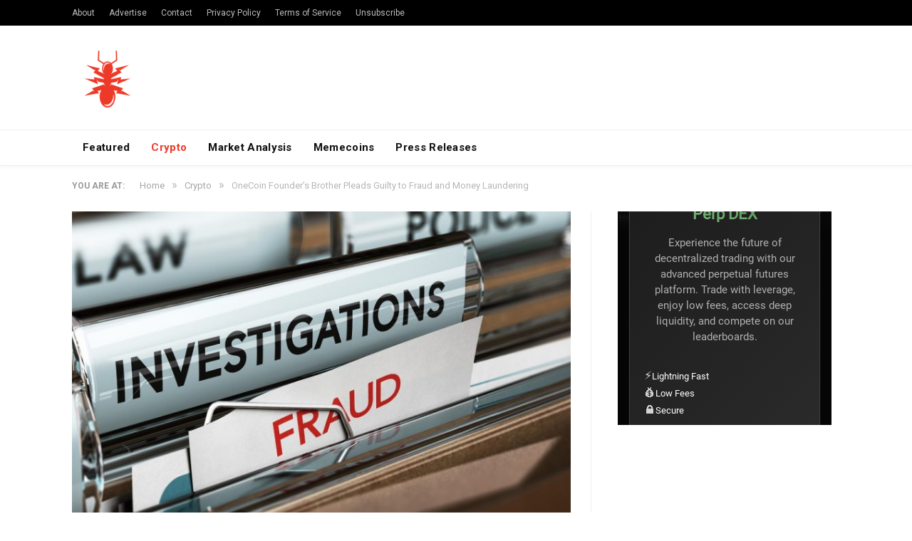

--- FILE ---
content_type: text/html; charset=utf-8
request_url: https://coin360.com/widget/map.html
body_size: 1829
content:
<!DOCTYPE html><html lang="en"><head><meta charSet="utf-8"/><meta name="viewport" content="width=device-width"/><style>
                    @media only screen and (min-width: 0px) and (min-height: 0px) {
                      div[id^=&quot;wrapper-sevio-9ad182de-b462-428c-b5b0-9b4962b113f7&quot;] {
                        width: 320px;
                        height: 100px;
                        margin: 0 auto;
                      }
                    }
                    @media only screen and (min-width: 728px) and (min-height: 0px) {
                      div[id^=&quot;wrapper-sevio-9ad182de-b462-428c-b5b0-9b4962b113f7&quot;] {
                        width: 728px;
                        height: 90px;
                        margin: 0 auto;
                      }
                    }
                    @media only screen and (min-width: 970px) and (min-height: 0px) {
                      div[id^=&quot;wrapper-sevio-9ad182de-b462-428c-b5b0-9b4962b113f7&quot;] {
                        width: 970px;
                        height: 90px;
                        margin: 0 auto;
                      }
                    }
                  </style><meta name="next-head-count" content="3"/><link rel="preload" href="/assets/fonts/IBMPlexSans.woff2" as="font" type="font/woff2" crossorigin="anonymous"/><link rel="preload" href="/assets/fonts/IBMPlexSans.woff" as="font" type="font/woff" crossorigin="anonymous"/><link rel="preload" href="/assets/fonts/Roboto-Regular.woff2" as="font" type="font/woff2" crossorigin="anonymous"/><link rel="preload" href="/assets/fonts/Roboto-Regular.woff" as="font" type="font/woff" crossorigin="anonymous"/><link rel="preload" href="/assets/fonts/Roboto-Light.woff2" as="font" type="font/woff2" crossorigin="anonymous"/><link rel="preload" href="/assets/fonts/Roboto-Light.woff" as="font" type="font/woff" crossorigin="anonymous"/><script src="https://terminal.jup.ag/main-v2.js" data-preload="true"></script><script src="https://pagead2.googlesyndication.com/pagead/js/adsbygoogle.js?client=ca-pub-9583399089705132" crossorigin="anonymous" async=""></script><script type="text/javascript" src="//script.crazyegg.com/pages/scripts/0123/9485.js" async=""></script><script id="adButlerScripts" data-nscript="beforeInteractive">
  if (!window.AdButler) {
    (function() {
      var s = document.createElement("script");
      s.async = true;
      s.type = "text/javascript";
      s.src = 'https://servedbyadbutler.com/app.js';
      s.onload = function() { window.canShowAd = true }
      s.onerror = function() { window.canShowAd = false }
      var n = document.getElementsByTagName("script")[0];
      n.parentNode.insertBefore(s, n);
    }());
  }
  var AdButler = AdButler || {};
  AdButler.ads = AdButler.ads || [];
  var abkw = window.abkw || '';

  fetch('https://api.ipify.org?format=json')
      .then(res => res.json())
      .then(res => { window.userIP = res.ip })
</script><link rel="preload" href="/_next/static/css/8c451da818a71178.css" as="style"/><link rel="stylesheet" href="/_next/static/css/8c451da818a71178.css" data-n-g=""/><link rel="preload" href="/_next/static/css/d597762908406b7c.css" as="style"/><link rel="stylesheet" href="/_next/static/css/d597762908406b7c.css" data-n-p=""/><noscript data-n-css=""></noscript><script defer="" nomodule="" src="/_next/static/chunks/polyfills-c67a75d1b6f99dc8.js"></script><script src="/_next/static/chunks/webpack-012d2dabf247bbbf.js" defer=""></script><script src="/_next/static/chunks/framework-ce84985cd166733a.js" defer=""></script><script src="/_next/static/chunks/main-e35a7570b9ae27a7.js" defer=""></script><script src="/_next/static/chunks/pages/_app-afb1fe134c04ddee.js" defer=""></script><script src="/_next/static/chunks/pages/widget/map-4bd4e54221626afd.js" defer=""></script><script src="/_next/static/K0hwLQ4n2jnNHPo_XMBj-/_buildManifest.js" defer=""></script><script src="/_next/static/K0hwLQ4n2jnNHPo_XMBj-/_ssgManifest.js" defer=""></script></head><body><div id="__next"><div data-overlay-container="true" id="overlay-provider"><noscript><iframe src="https://www.googletagmanager.com/ns.html?id=GTM-W2NN42B" height="0" width="0" style="display:none;visibility:hidden"></iframe></noscript><div class="mQocKv"><div class="MbNQ3F"><div class="tQKA8P"></div></div></div><div style="position:fixed;z-index:9999;top:16px;left:16px;right:16px;bottom:16px;pointer-events:none"></div></div></div><script id="__NEXT_DATA__" type="application/json">{"props":{"pageProps":{"currentEntityByLocation":"coin"}},"page":"/widget/map","query":{},"buildId":"K0hwLQ4n2jnNHPo_XMBj-","isFallback":false,"appGip":true,"scriptLoader":[]}</script><script defer src="https://static.cloudflareinsights.com/beacon.min.js/vcd15cbe7772f49c399c6a5babf22c1241717689176015" integrity="sha512-ZpsOmlRQV6y907TI0dKBHq9Md29nnaEIPlkf84rnaERnq6zvWvPUqr2ft8M1aS28oN72PdrCzSjY4U6VaAw1EQ==" data-cf-beacon='{"version":"2024.11.0","token":"61587698eb784001a63ffea33568020b","server_timing":{"name":{"cfCacheStatus":true,"cfEdge":true,"cfExtPri":true,"cfL4":true,"cfOrigin":true,"cfSpeedBrain":true},"location_startswith":null}}' crossorigin="anonymous"></script>
<script>(function(){function c(){var b=a.contentDocument||a.contentWindow.document;if(b){var d=b.createElement('script');d.innerHTML="window.__CF$cv$params={r:'9bf0c3f6ada86089',t:'MTc2ODU5OTU2NQ=='};var a=document.createElement('script');a.src='/cdn-cgi/challenge-platform/scripts/jsd/main.js';document.getElementsByTagName('head')[0].appendChild(a);";b.getElementsByTagName('head')[0].appendChild(d)}}if(document.body){var a=document.createElement('iframe');a.height=1;a.width=1;a.style.position='absolute';a.style.top=0;a.style.left=0;a.style.border='none';a.style.visibility='hidden';document.body.appendChild(a);if('loading'!==document.readyState)c();else if(window.addEventListener)document.addEventListener('DOMContentLoaded',c);else{var e=document.onreadystatechange||function(){};document.onreadystatechange=function(b){e(b);'loading'!==document.readyState&&(document.onreadystatechange=e,c())}}}})();</script></body></html>

--- FILE ---
content_type: text/html; charset=utf-8
request_url: https://www.google.com/recaptcha/api2/aframe
body_size: 264
content:
<!DOCTYPE HTML><html><head><meta http-equiv="content-type" content="text/html; charset=UTF-8"></head><body><script nonce="tedRc5pjlsCNzOgqD757Yg">/** Anti-fraud and anti-abuse applications only. See google.com/recaptcha */ try{var clients={'sodar':'https://pagead2.googlesyndication.com/pagead/sodar?'};window.addEventListener("message",function(a){try{if(a.source===window.parent){var b=JSON.parse(a.data);var c=clients[b['id']];if(c){var d=document.createElement('img');d.src=c+b['params']+'&rc='+(localStorage.getItem("rc::a")?sessionStorage.getItem("rc::b"):"");window.document.body.appendChild(d);sessionStorage.setItem("rc::e",parseInt(sessionStorage.getItem("rc::e")||0)+1);localStorage.setItem("rc::h",'1768599570251');}}}catch(b){}});window.parent.postMessage("_grecaptcha_ready", "*");}catch(b){}</script></body></html>

--- FILE ---
content_type: text/html; charset=utf-8
request_url: https://www.google.com/recaptcha/api2/aframe
body_size: -249
content:
<!DOCTYPE HTML><html><head><meta http-equiv="content-type" content="text/html; charset=UTF-8"></head><body><script nonce="px9lfAMCsuaYunaFRgMxyA">/** Anti-fraud and anti-abuse applications only. See google.com/recaptcha */ try{var clients={'sodar':'https://pagead2.googlesyndication.com/pagead/sodar?'};window.addEventListener("message",function(a){try{if(a.source===window.parent){var b=JSON.parse(a.data);var c=clients[b['id']];if(c){var d=document.createElement('img');d.src=c+b['params']+'&rc='+(localStorage.getItem("rc::a")?sessionStorage.getItem("rc::b"):"");window.document.body.appendChild(d);sessionStorage.setItem("rc::e",parseInt(sessionStorage.getItem("rc::e")||0)+1);localStorage.setItem("rc::h",'1768599572445');}}}catch(b){}});window.parent.postMessage("_grecaptcha_ready", "*");}catch(b){}</script></body></html>